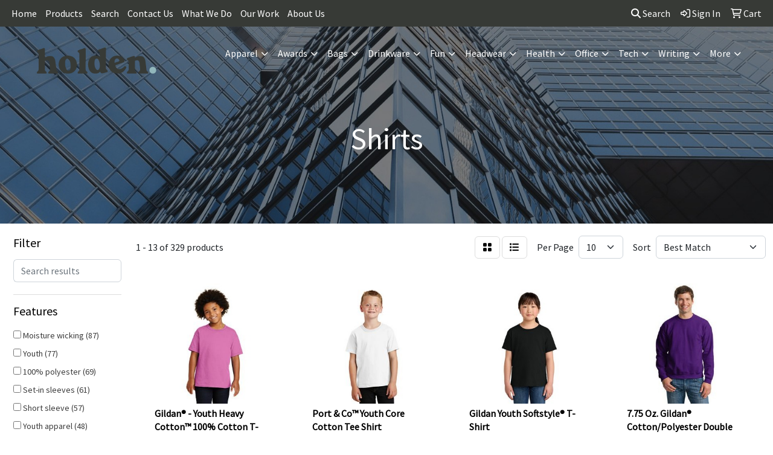

--- FILE ---
content_type: text/html
request_url: https://products.holdenbrand.com/ws/ws.dll/StartSrch?UID=5123&WENavID=334765
body_size: 11544
content:
<!DOCTYPE html>
<html lang="en"><head>
<meta charset="utf-8">
<meta http-equiv="X-UA-Compatible" content="IE=edge">
<meta name="viewport" content="width=device-width, initial-scale=1">
<!-- The above 3 meta tags *must* come first in the head; any other head content must come *after* these tags -->


<link href="/distsite/styles/8/css/bootstrap.min.css" rel="stylesheet" />
<link href="https://fonts.googleapis.com/css?family=Open+Sans:400,600|Oswald:400,600" rel="stylesheet">
<link href="/distsite/styles/8/css/owl.carousel.min.css" rel="stylesheet">
<link href="/distsite/styles/8/css/nouislider.css" rel="stylesheet">
<!--<link href="/distsite/styles/8/css/menu.css" rel="stylesheet"/>-->
<link href="/distsite/styles/8/css/flexslider.css" rel="stylesheet">
<link href="/distsite/styles/8/css/all.min.css" rel="stylesheet">
<link href="/distsite/styles/8/css/slick/slick.css" rel="stylesheet"/>
<link href="/distsite/styles/8/css/lightbox/lightbox.css" rel="stylesheet"  />
<link href="/distsite/styles/8/css/yamm.css" rel="stylesheet" />
<!-- Custom styles for this theme -->
<link href="/we/we.dll/StyleSheet?UN=5123&Type=WETheme&TS=C45303.4951388889" rel="stylesheet">
<!-- Custom styles for this theme -->
<link href="/we/we.dll/StyleSheet?UN=5123&Type=WETheme-PS&TS=C45303.4951388889" rel="stylesheet">


<!-- HTML5 shim and Respond.js for IE8 support of HTML5 elements and media queries -->
<!--[if lt IE 9]>
      <script src="https://oss.maxcdn.com/html5shiv/3.7.3/html5shiv.min.js"></script>
      <script src="https://oss.maxcdn.com/respond/1.4.2/respond.min.js"></script>
    <![endif]-->

</head>

<body style="background:#fff;">


  <!-- Slide-Out Menu -->
  <div id="filter-menu" class="filter-menu">
    <button id="close-menu" class="btn-close"></button>
    <div class="menu-content">
      
<aside class="filter-sidebar">



<div class="filter-section first">
	<h2>Filter</h2>
	 <div class="input-group mb-3">
	 <input type="text" style="border-right:0;" placeholder="Search results" class="form-control text-search-within-results" name="SearchWithinResults" value="" maxlength="100" onkeyup="HandleTextFilter(event);">
	  <label class="input-group-text" style="background-color:#fff;"><a  style="display:none;" href="javascript:void(0);" class="remove-filter" data-toggle="tooltip" title="Clear" onclick="ClearTextFilter();"><i class="far fa-times" aria-hidden="true"></i> <span class="fa-sr-only">x</span></a></label>
	</div>
</div>

<a href="javascript:void(0);" class="clear-filters"  style="display:none;" onclick="ClearDrillDown();">Clear all filters</a>

<div class="filter-section"  style="display:none;">
	<h2>Categories</h2>

	<div class="filter-list">

	 

		<!-- wrapper for more filters -->
        <div class="show-filter">

		</div><!-- showfilters -->

	</div>

		<a href="#" class="show-more"  style="display:none;" >Show more</a>
</div>


<div class="filter-section" >
	<h2>Features</h2>

		<div class="filter-list">

	  		<div class="checkbox"><label><input class="filtercheckbox" type="checkbox" name="2|Moisture wicking" ><span> Moisture wicking (87)</span></label></div><div class="checkbox"><label><input class="filtercheckbox" type="checkbox" name="2|Youth" ><span> Youth (77)</span></label></div><div class="checkbox"><label><input class="filtercheckbox" type="checkbox" name="2|100% polyester" ><span> 100% polyester (69)</span></label></div><div class="checkbox"><label><input class="filtercheckbox" type="checkbox" name="2|Set-in sleeves" ><span> Set-in sleeves (61)</span></label></div><div class="checkbox"><label><input class="filtercheckbox" type="checkbox" name="2|Short sleeve" ><span> Short sleeve (57)</span></label></div><div class="checkbox"><label><input class="filtercheckbox" type="checkbox" name="2|Youth apparel" ><span> Youth apparel (48)</span></label></div><div class="checkbox"><label><input class="filtercheckbox" type="checkbox" name="2|Augusta sportswear" ><span> Augusta sportswear (43)</span></label></div><div class="checkbox"><label><input class="filtercheckbox" type="checkbox" name="2|Tear away label" ><span> Tear away label (41)</span></label></div><div class="checkbox"><label><input class="filtercheckbox" type="checkbox" name="2|Tops" ><span> Tops (35)</span></label></div><div class="checkbox"><label><input class="filtercheckbox" type="checkbox" name="2|Raglan sleeve" ><span> Raglan sleeve (34)</span></label></div><div class="show-filter"><div class="checkbox"><label><input class="filtercheckbox" type="checkbox" name="2|Torso cover" ><span> Torso cover (33)</span></label></div><div class="checkbox"><label><input class="filtercheckbox" type="checkbox" name="2|Crew neck" ><span> Crew neck (32)</span></label></div><div class="checkbox"><label><input class="filtercheckbox" type="checkbox" name="2|Performance shirt" ><span> Performance shirt (32)</span></label></div><div class="checkbox"><label><input class="filtercheckbox" type="checkbox" name="2|Tag-free label" ><span> Tag-free label (30)</span></label></div><div class="checkbox"><label><input class="filtercheckbox" type="checkbox" name="2|Wicking" ><span> Wicking (30)</span></label></div><div class="checkbox"><label><input class="filtercheckbox" type="checkbox" name="2|50+ upf" ><span> 50+ upf (29)</span></label></div><div class="checkbox"><label><input class="filtercheckbox" type="checkbox" name="2|Wicks moisture" ><span> Wicks moisture (29)</span></label></div><div class="checkbox"><label><input class="filtercheckbox" type="checkbox" name="2|Dry-excel™" ><span> Dry-excel™ (28)</span></label></div><div class="checkbox"><label><input class="filtercheckbox" type="checkbox" name="2|Odor protection" ><span> Odor protection (27)</span></label></div><div class="checkbox"><label><input class="filtercheckbox" type="checkbox" name="2|Polyester" ><span> Polyester (27)</span></label></div><div class="checkbox"><label><input class="filtercheckbox" type="checkbox" name="2|T-shirt" ><span> T-shirt (26)</span></label></div><div class="checkbox"><label><input class="filtercheckbox" type="checkbox" name="2|Long sleeve" ><span> Long sleeve (25)</span></label></div><div class="checkbox"><label><input class="filtercheckbox" type="checkbox" name="2|Color secure® technology" ><span> Color secure® technology (24)</span></label></div><div class="checkbox"><label><input class="filtercheckbox" type="checkbox" name="2|Odor resistant" ><span> Odor resistant (23)</span></label></div><div class="checkbox"><label><input class="filtercheckbox" type="checkbox" name="2|V-neck collar" ><span> V-neck collar (23)</span></label></div><div class="checkbox"><label><input class="filtercheckbox" type="checkbox" name="2|Wearable" ><span> Wearable (23)</span></label></div><div class="checkbox"><label><input class="filtercheckbox" type="checkbox" name="2|Jersey" ><span> Jersey (21)</span></label></div><div class="checkbox"><label><input class="filtercheckbox" type="checkbox" name="2|Tagless label" ><span> Tagless label (21)</span></label></div><div class="checkbox"><label><input class="filtercheckbox" type="checkbox" name="2|Outside locker label" ><span> Outside locker label (20)</span></label></div><div class="checkbox"><label><input class="filtercheckbox" type="checkbox" name="2|Tag free label" ><span> Tag free label (19)</span></label></div><div class="checkbox"><label><input class="filtercheckbox" type="checkbox" name="2|Fanwear" ><span> Fanwear (18)</span></label></div><div class="checkbox"><label><input class="filtercheckbox" type="checkbox" name="2|Removable tag" ><span> Removable tag (18)</span></label></div><div class="checkbox"><label><input class="filtercheckbox" type="checkbox" name="2|Set in sleeve" ><span> Set in sleeve (18)</span></label></div><div class="checkbox"><label><input class="filtercheckbox" type="checkbox" name="2|4-way stretch" ><span> 4-way stretch (17)</span></label></div><div class="checkbox"><label><input class="filtercheckbox" type="checkbox" name="2|50% polyester" ><span> 50% polyester (17)</span></label></div><div class="checkbox"><label><input class="filtercheckbox" type="checkbox" name="2|Machine washable" ><span> Machine washable (17)</span></label></div><div class="checkbox"><label><input class="filtercheckbox" type="checkbox" name="2|Tee shirt" ><span> Tee shirt (17)</span></label></div><div class="checkbox"><label><input class="filtercheckbox" type="checkbox" name="2|Baseball" ><span> Baseball (16)</span></label></div><div class="checkbox"><label><input class="filtercheckbox" type="checkbox" name="2|Fishtail bottom" ><span> Fishtail bottom (15)</span></label></div><div class="checkbox"><label><input class="filtercheckbox" type="checkbox" name="2|On-field tops" ><span> On-field tops (15)</span></label></div><div class="checkbox"><label><input class="filtercheckbox" type="checkbox" name="2|100% cotton" ><span> 100% cotton (14)</span></label></div><div class="checkbox"><label><input class="filtercheckbox" type="checkbox" name="2|50% cotton" ><span> 50% cotton (14)</span></label></div><div class="checkbox"><label><input class="filtercheckbox" type="checkbox" name="2|Custom sublimation" ><span> Custom sublimation (14)</span></label></div><div class="checkbox"><label><input class="filtercheckbox" type="checkbox" name="2|Double needle hem" ><span> Double needle hem (14)</span></label></div><div class="checkbox"><label><input class="filtercheckbox" type="checkbox" name="2|Dri-power®" ><span> Dri-power® (14)</span></label></div><div class="checkbox"><label><input class="filtercheckbox" type="checkbox" name="2|Double needle sleeve" ><span> Double needle sleeve (13)</span></label></div><div class="checkbox"><label><input class="filtercheckbox" type="checkbox" name="2|Lightweight" ><span> Lightweight (13)</span></label></div><div class="checkbox"><label><input class="filtercheckbox" type="checkbox" name="2|Side seamed" ><span> Side seamed (13)</span></label></div><div class="checkbox"><label><input class="filtercheckbox" type="checkbox" name="2|Uniform" ><span> Uniform (13)</span></label></div><div class="checkbox"><label><input class="filtercheckbox" type="checkbox" name="2|Unisex" ><span> Unisex (13)</span></label></div></div>

			<!-- wrapper for more filters -->
			<div class="show-filter">

			</div><!-- showfilters -->
 		</div>
		<a href="#" class="show-more"  >Show more</a>


</div>


<div class="filter-section" >
	<h2>Colors</h2>

		<div class="filter-list">

		  	<div class="checkbox"><label><input class="filtercheckbox" type="checkbox" name="1|White" ><span> White (153)</span></label></div><div class="checkbox"><label><input class="filtercheckbox" type="checkbox" name="1|Black" ><span> Black (136)</span></label></div><div class="checkbox"><label><input class="filtercheckbox" type="checkbox" name="1|Navy blue" ><span> Navy blue (91)</span></label></div><div class="checkbox"><label><input class="filtercheckbox" type="checkbox" name="1|Royal blue" ><span> Royal blue (82)</span></label></div><div class="checkbox"><label><input class="filtercheckbox" type="checkbox" name="1|Red" ><span> Red (72)</span></label></div><div class="checkbox"><label><input class="filtercheckbox" type="checkbox" name="1|Maroon red" ><span> Maroon red (64)</span></label></div><div class="checkbox"><label><input class="filtercheckbox" type="checkbox" name="1|Purple" ><span> Purple (62)</span></label></div><div class="checkbox"><label><input class="filtercheckbox" type="checkbox" name="1|Gold" ><span> Gold (57)</span></label></div><div class="checkbox"><label><input class="filtercheckbox" type="checkbox" name="1|Forest green" ><span> Forest green (56)</span></label></div><div class="checkbox"><label><input class="filtercheckbox" type="checkbox" name="1|Black/white" ><span> Black/white (52)</span></label></div><div class="show-filter"><div class="checkbox"><label><input class="filtercheckbox" type="checkbox" name="1|Kelly green" ><span> Kelly green (43)</span></label></div><div class="checkbox"><label><input class="filtercheckbox" type="checkbox" name="1|Royal blue/white" ><span> Royal blue/white (43)</span></label></div><div class="checkbox"><label><input class="filtercheckbox" type="checkbox" name="1|Navy blue/white" ><span> Navy blue/white (42)</span></label></div><div class="checkbox"><label><input class="filtercheckbox" type="checkbox" name="1|Silver" ><span> Silver (41)</span></label></div><div class="checkbox"><label><input class="filtercheckbox" type="checkbox" name="1|Graphite gray" ><span> Graphite gray (38)</span></label></div><div class="checkbox"><label><input class="filtercheckbox" type="checkbox" name="1|White/black" ><span> White/black (38)</span></label></div><div class="checkbox"><label><input class="filtercheckbox" type="checkbox" name="1|Orange" ><span> Orange (36)</span></label></div><div class="checkbox"><label><input class="filtercheckbox" type="checkbox" name="1|Maroon red/white" ><span> Maroon red/white (32)</span></label></div><div class="checkbox"><label><input class="filtercheckbox" type="checkbox" name="1|Purple/white" ><span> Purple/white (32)</span></label></div><div class="checkbox"><label><input class="filtercheckbox" type="checkbox" name="1|Carolina blue" ><span> Carolina blue (30)</span></label></div><div class="checkbox"><label><input class="filtercheckbox" type="checkbox" name="1|Light blue" ><span> Light blue (30)</span></label></div><div class="checkbox"><label><input class="filtercheckbox" type="checkbox" name="1|Charcoal gray" ><span> Charcoal gray (29)</span></label></div><div class="checkbox"><label><input class="filtercheckbox" type="checkbox" name="1|Red/white" ><span> Red/white (28)</span></label></div><div class="checkbox"><label><input class="filtercheckbox" type="checkbox" name="1|Graphite gray/white" ><span> Graphite gray/white (27)</span></label></div><div class="checkbox"><label><input class="filtercheckbox" type="checkbox" name="1|True royal blue" ><span> True royal blue (27)</span></label></div><div class="checkbox"><label><input class="filtercheckbox" type="checkbox" name="1|Cardinal red" ><span> Cardinal red (25)</span></label></div><div class="checkbox"><label><input class="filtercheckbox" type="checkbox" name="1|True red" ><span> True red (25)</span></label></div><div class="checkbox"><label><input class="filtercheckbox" type="checkbox" name="1|Burnt orange" ><span> Burnt orange (24)</span></label></div><div class="checkbox"><label><input class="filtercheckbox" type="checkbox" name="1|Dark green" ><span> Dark green (23)</span></label></div><div class="checkbox"><label><input class="filtercheckbox" type="checkbox" name="1|Dark green/white" ><span> Dark green/white (22)</span></label></div><div class="checkbox"><label><input class="filtercheckbox" type="checkbox" name="1|Lime green" ><span> Lime green (22)</span></label></div><div class="checkbox"><label><input class="filtercheckbox" type="checkbox" name="1|Athletic heather gray" ><span> Athletic heather gray (21)</span></label></div><div class="checkbox"><label><input class="filtercheckbox" type="checkbox" name="1|Sport gray" ><span> Sport gray (21)</span></label></div><div class="checkbox"><label><input class="filtercheckbox" type="checkbox" name="1|True navy blue" ><span> True navy blue (20)</span></label></div><div class="checkbox"><label><input class="filtercheckbox" type="checkbox" name="1|Forest green/white" ><span> Forest green/white (19)</span></label></div><div class="checkbox"><label><input class="filtercheckbox" type="checkbox" name="1|Columbia blue/white" ><span> Columbia blue/white (18)</span></label></div><div class="checkbox"><label><input class="filtercheckbox" type="checkbox" name="1|Ash gray" ><span> Ash gray (17)</span></label></div><div class="checkbox"><label><input class="filtercheckbox" type="checkbox" name="1|Black heather" ><span> Black heather (17)</span></label></div><div class="checkbox"><label><input class="filtercheckbox" type="checkbox" name="1|Gold/white" ><span> Gold/white (17)</span></label></div><div class="checkbox"><label><input class="filtercheckbox" type="checkbox" name="1|Neon pink" ><span> Neon pink (17)</span></label></div><div class="checkbox"><label><input class="filtercheckbox" type="checkbox" name="1|Neon yellow" ><span> Neon yellow (17)</span></label></div><div class="checkbox"><label><input class="filtercheckbox" type="checkbox" name="1|Orange/white" ><span> Orange/white (17)</span></label></div><div class="checkbox"><label><input class="filtercheckbox" type="checkbox" name="1|Scarlet red" ><span> Scarlet red (17)</span></label></div><div class="checkbox"><label><input class="filtercheckbox" type="checkbox" name="1|Various" ><span> Various (17)</span></label></div><div class="checkbox"><label><input class="filtercheckbox" type="checkbox" name="1|White/navy blue" ><span> White/navy blue (17)</span></label></div><div class="checkbox"><label><input class="filtercheckbox" type="checkbox" name="1|White/royal blue" ><span> White/royal blue (17)</span></label></div><div class="checkbox"><label><input class="filtercheckbox" type="checkbox" name="1|Columbia blue" ><span> Columbia blue (16)</span></label></div><div class="checkbox"><label><input class="filtercheckbox" type="checkbox" name="1|Jet black" ><span> Jet black (16)</span></label></div><div class="checkbox"><label><input class="filtercheckbox" type="checkbox" name="1|Mint green" ><span> Mint green (16)</span></label></div><div class="checkbox"><label><input class="filtercheckbox" type="checkbox" name="1|Sapphire blue" ><span> Sapphire blue (16)</span></label></div></div>


			<!-- wrapper for more filters -->
			<div class="show-filter">

			</div><!-- showfilters -->

		  </div>

		<a href="#" class="show-more"  >Show more</a>
</div>


<div class="filter-section"  >
	<h2>Price Range</h2>
	<div class="filter-price-wrap">
		<div class="filter-price-inner">
			<div class="input-group">
				<span class="input-group-text input-group-text-white">$</span>
				<input type="text" class="form-control form-control-sm filter-min-prices" name="min-prices" value="" placeholder="Min" onkeyup="HandlePriceFilter(event);">
			</div>
			<div class="input-group">
				<span class="input-group-text input-group-text-white">$</span>
				<input type="text" class="form-control form-control-sm filter-max-prices" name="max-prices" value="" placeholder="Max" onkeyup="HandlePriceFilter(event);">
			</div>
		</div>
		<a href="javascript:void(0)" onclick="SetPriceFilter();" ><i class="fa-solid fa-chevron-right"></i></a>
	</div>
</div>

<div class="filter-section"   >
	<h2>Quantity</h2>
	<div class="filter-price-wrap mb-2">
		<input type="text" class="form-control form-control-sm filter-quantity" value="" placeholder="Qty" onkeyup="HandleQuantityFilter(event);">
		<a href="javascript:void(0)" onclick="SetQuantityFilter();"><i class="fa-solid fa-chevron-right"></i></a>
	</div>
</div>




	</aside>

    </div>
</div>




	<div class="container-fluid">
		<div class="row">

			<div class="col-md-3 col-lg-2">
        <div class="d-none d-md-block">
          <div id="desktop-filter">
            
<aside class="filter-sidebar">



<div class="filter-section first">
	<h2>Filter</h2>
	 <div class="input-group mb-3">
	 <input type="text" style="border-right:0;" placeholder="Search results" class="form-control text-search-within-results" name="SearchWithinResults" value="" maxlength="100" onkeyup="HandleTextFilter(event);">
	  <label class="input-group-text" style="background-color:#fff;"><a  style="display:none;" href="javascript:void(0);" class="remove-filter" data-toggle="tooltip" title="Clear" onclick="ClearTextFilter();"><i class="far fa-times" aria-hidden="true"></i> <span class="fa-sr-only">x</span></a></label>
	</div>
</div>

<a href="javascript:void(0);" class="clear-filters"  style="display:none;" onclick="ClearDrillDown();">Clear all filters</a>

<div class="filter-section"  style="display:none;">
	<h2>Categories</h2>

	<div class="filter-list">

	 

		<!-- wrapper for more filters -->
        <div class="show-filter">

		</div><!-- showfilters -->

	</div>

		<a href="#" class="show-more"  style="display:none;" >Show more</a>
</div>


<div class="filter-section" >
	<h2>Features</h2>

		<div class="filter-list">

	  		<div class="checkbox"><label><input class="filtercheckbox" type="checkbox" name="2|Moisture wicking" ><span> Moisture wicking (87)</span></label></div><div class="checkbox"><label><input class="filtercheckbox" type="checkbox" name="2|Youth" ><span> Youth (77)</span></label></div><div class="checkbox"><label><input class="filtercheckbox" type="checkbox" name="2|100% polyester" ><span> 100% polyester (69)</span></label></div><div class="checkbox"><label><input class="filtercheckbox" type="checkbox" name="2|Set-in sleeves" ><span> Set-in sleeves (61)</span></label></div><div class="checkbox"><label><input class="filtercheckbox" type="checkbox" name="2|Short sleeve" ><span> Short sleeve (57)</span></label></div><div class="checkbox"><label><input class="filtercheckbox" type="checkbox" name="2|Youth apparel" ><span> Youth apparel (48)</span></label></div><div class="checkbox"><label><input class="filtercheckbox" type="checkbox" name="2|Augusta sportswear" ><span> Augusta sportswear (43)</span></label></div><div class="checkbox"><label><input class="filtercheckbox" type="checkbox" name="2|Tear away label" ><span> Tear away label (41)</span></label></div><div class="checkbox"><label><input class="filtercheckbox" type="checkbox" name="2|Tops" ><span> Tops (35)</span></label></div><div class="checkbox"><label><input class="filtercheckbox" type="checkbox" name="2|Raglan sleeve" ><span> Raglan sleeve (34)</span></label></div><div class="show-filter"><div class="checkbox"><label><input class="filtercheckbox" type="checkbox" name="2|Torso cover" ><span> Torso cover (33)</span></label></div><div class="checkbox"><label><input class="filtercheckbox" type="checkbox" name="2|Crew neck" ><span> Crew neck (32)</span></label></div><div class="checkbox"><label><input class="filtercheckbox" type="checkbox" name="2|Performance shirt" ><span> Performance shirt (32)</span></label></div><div class="checkbox"><label><input class="filtercheckbox" type="checkbox" name="2|Tag-free label" ><span> Tag-free label (30)</span></label></div><div class="checkbox"><label><input class="filtercheckbox" type="checkbox" name="2|Wicking" ><span> Wicking (30)</span></label></div><div class="checkbox"><label><input class="filtercheckbox" type="checkbox" name="2|50+ upf" ><span> 50+ upf (29)</span></label></div><div class="checkbox"><label><input class="filtercheckbox" type="checkbox" name="2|Wicks moisture" ><span> Wicks moisture (29)</span></label></div><div class="checkbox"><label><input class="filtercheckbox" type="checkbox" name="2|Dry-excel™" ><span> Dry-excel™ (28)</span></label></div><div class="checkbox"><label><input class="filtercheckbox" type="checkbox" name="2|Odor protection" ><span> Odor protection (27)</span></label></div><div class="checkbox"><label><input class="filtercheckbox" type="checkbox" name="2|Polyester" ><span> Polyester (27)</span></label></div><div class="checkbox"><label><input class="filtercheckbox" type="checkbox" name="2|T-shirt" ><span> T-shirt (26)</span></label></div><div class="checkbox"><label><input class="filtercheckbox" type="checkbox" name="2|Long sleeve" ><span> Long sleeve (25)</span></label></div><div class="checkbox"><label><input class="filtercheckbox" type="checkbox" name="2|Color secure® technology" ><span> Color secure® technology (24)</span></label></div><div class="checkbox"><label><input class="filtercheckbox" type="checkbox" name="2|Odor resistant" ><span> Odor resistant (23)</span></label></div><div class="checkbox"><label><input class="filtercheckbox" type="checkbox" name="2|V-neck collar" ><span> V-neck collar (23)</span></label></div><div class="checkbox"><label><input class="filtercheckbox" type="checkbox" name="2|Wearable" ><span> Wearable (23)</span></label></div><div class="checkbox"><label><input class="filtercheckbox" type="checkbox" name="2|Jersey" ><span> Jersey (21)</span></label></div><div class="checkbox"><label><input class="filtercheckbox" type="checkbox" name="2|Tagless label" ><span> Tagless label (21)</span></label></div><div class="checkbox"><label><input class="filtercheckbox" type="checkbox" name="2|Outside locker label" ><span> Outside locker label (20)</span></label></div><div class="checkbox"><label><input class="filtercheckbox" type="checkbox" name="2|Tag free label" ><span> Tag free label (19)</span></label></div><div class="checkbox"><label><input class="filtercheckbox" type="checkbox" name="2|Fanwear" ><span> Fanwear (18)</span></label></div><div class="checkbox"><label><input class="filtercheckbox" type="checkbox" name="2|Removable tag" ><span> Removable tag (18)</span></label></div><div class="checkbox"><label><input class="filtercheckbox" type="checkbox" name="2|Set in sleeve" ><span> Set in sleeve (18)</span></label></div><div class="checkbox"><label><input class="filtercheckbox" type="checkbox" name="2|4-way stretch" ><span> 4-way stretch (17)</span></label></div><div class="checkbox"><label><input class="filtercheckbox" type="checkbox" name="2|50% polyester" ><span> 50% polyester (17)</span></label></div><div class="checkbox"><label><input class="filtercheckbox" type="checkbox" name="2|Machine washable" ><span> Machine washable (17)</span></label></div><div class="checkbox"><label><input class="filtercheckbox" type="checkbox" name="2|Tee shirt" ><span> Tee shirt (17)</span></label></div><div class="checkbox"><label><input class="filtercheckbox" type="checkbox" name="2|Baseball" ><span> Baseball (16)</span></label></div><div class="checkbox"><label><input class="filtercheckbox" type="checkbox" name="2|Fishtail bottom" ><span> Fishtail bottom (15)</span></label></div><div class="checkbox"><label><input class="filtercheckbox" type="checkbox" name="2|On-field tops" ><span> On-field tops (15)</span></label></div><div class="checkbox"><label><input class="filtercheckbox" type="checkbox" name="2|100% cotton" ><span> 100% cotton (14)</span></label></div><div class="checkbox"><label><input class="filtercheckbox" type="checkbox" name="2|50% cotton" ><span> 50% cotton (14)</span></label></div><div class="checkbox"><label><input class="filtercheckbox" type="checkbox" name="2|Custom sublimation" ><span> Custom sublimation (14)</span></label></div><div class="checkbox"><label><input class="filtercheckbox" type="checkbox" name="2|Double needle hem" ><span> Double needle hem (14)</span></label></div><div class="checkbox"><label><input class="filtercheckbox" type="checkbox" name="2|Dri-power®" ><span> Dri-power® (14)</span></label></div><div class="checkbox"><label><input class="filtercheckbox" type="checkbox" name="2|Double needle sleeve" ><span> Double needle sleeve (13)</span></label></div><div class="checkbox"><label><input class="filtercheckbox" type="checkbox" name="2|Lightweight" ><span> Lightweight (13)</span></label></div><div class="checkbox"><label><input class="filtercheckbox" type="checkbox" name="2|Side seamed" ><span> Side seamed (13)</span></label></div><div class="checkbox"><label><input class="filtercheckbox" type="checkbox" name="2|Uniform" ><span> Uniform (13)</span></label></div><div class="checkbox"><label><input class="filtercheckbox" type="checkbox" name="2|Unisex" ><span> Unisex (13)</span></label></div></div>

			<!-- wrapper for more filters -->
			<div class="show-filter">

			</div><!-- showfilters -->
 		</div>
		<a href="#" class="show-more"  >Show more</a>


</div>


<div class="filter-section" >
	<h2>Colors</h2>

		<div class="filter-list">

		  	<div class="checkbox"><label><input class="filtercheckbox" type="checkbox" name="1|White" ><span> White (153)</span></label></div><div class="checkbox"><label><input class="filtercheckbox" type="checkbox" name="1|Black" ><span> Black (136)</span></label></div><div class="checkbox"><label><input class="filtercheckbox" type="checkbox" name="1|Navy blue" ><span> Navy blue (91)</span></label></div><div class="checkbox"><label><input class="filtercheckbox" type="checkbox" name="1|Royal blue" ><span> Royal blue (82)</span></label></div><div class="checkbox"><label><input class="filtercheckbox" type="checkbox" name="1|Red" ><span> Red (72)</span></label></div><div class="checkbox"><label><input class="filtercheckbox" type="checkbox" name="1|Maroon red" ><span> Maroon red (64)</span></label></div><div class="checkbox"><label><input class="filtercheckbox" type="checkbox" name="1|Purple" ><span> Purple (62)</span></label></div><div class="checkbox"><label><input class="filtercheckbox" type="checkbox" name="1|Gold" ><span> Gold (57)</span></label></div><div class="checkbox"><label><input class="filtercheckbox" type="checkbox" name="1|Forest green" ><span> Forest green (56)</span></label></div><div class="checkbox"><label><input class="filtercheckbox" type="checkbox" name="1|Black/white" ><span> Black/white (52)</span></label></div><div class="show-filter"><div class="checkbox"><label><input class="filtercheckbox" type="checkbox" name="1|Kelly green" ><span> Kelly green (43)</span></label></div><div class="checkbox"><label><input class="filtercheckbox" type="checkbox" name="1|Royal blue/white" ><span> Royal blue/white (43)</span></label></div><div class="checkbox"><label><input class="filtercheckbox" type="checkbox" name="1|Navy blue/white" ><span> Navy blue/white (42)</span></label></div><div class="checkbox"><label><input class="filtercheckbox" type="checkbox" name="1|Silver" ><span> Silver (41)</span></label></div><div class="checkbox"><label><input class="filtercheckbox" type="checkbox" name="1|Graphite gray" ><span> Graphite gray (38)</span></label></div><div class="checkbox"><label><input class="filtercheckbox" type="checkbox" name="1|White/black" ><span> White/black (38)</span></label></div><div class="checkbox"><label><input class="filtercheckbox" type="checkbox" name="1|Orange" ><span> Orange (36)</span></label></div><div class="checkbox"><label><input class="filtercheckbox" type="checkbox" name="1|Maroon red/white" ><span> Maroon red/white (32)</span></label></div><div class="checkbox"><label><input class="filtercheckbox" type="checkbox" name="1|Purple/white" ><span> Purple/white (32)</span></label></div><div class="checkbox"><label><input class="filtercheckbox" type="checkbox" name="1|Carolina blue" ><span> Carolina blue (30)</span></label></div><div class="checkbox"><label><input class="filtercheckbox" type="checkbox" name="1|Light blue" ><span> Light blue (30)</span></label></div><div class="checkbox"><label><input class="filtercheckbox" type="checkbox" name="1|Charcoal gray" ><span> Charcoal gray (29)</span></label></div><div class="checkbox"><label><input class="filtercheckbox" type="checkbox" name="1|Red/white" ><span> Red/white (28)</span></label></div><div class="checkbox"><label><input class="filtercheckbox" type="checkbox" name="1|Graphite gray/white" ><span> Graphite gray/white (27)</span></label></div><div class="checkbox"><label><input class="filtercheckbox" type="checkbox" name="1|True royal blue" ><span> True royal blue (27)</span></label></div><div class="checkbox"><label><input class="filtercheckbox" type="checkbox" name="1|Cardinal red" ><span> Cardinal red (25)</span></label></div><div class="checkbox"><label><input class="filtercheckbox" type="checkbox" name="1|True red" ><span> True red (25)</span></label></div><div class="checkbox"><label><input class="filtercheckbox" type="checkbox" name="1|Burnt orange" ><span> Burnt orange (24)</span></label></div><div class="checkbox"><label><input class="filtercheckbox" type="checkbox" name="1|Dark green" ><span> Dark green (23)</span></label></div><div class="checkbox"><label><input class="filtercheckbox" type="checkbox" name="1|Dark green/white" ><span> Dark green/white (22)</span></label></div><div class="checkbox"><label><input class="filtercheckbox" type="checkbox" name="1|Lime green" ><span> Lime green (22)</span></label></div><div class="checkbox"><label><input class="filtercheckbox" type="checkbox" name="1|Athletic heather gray" ><span> Athletic heather gray (21)</span></label></div><div class="checkbox"><label><input class="filtercheckbox" type="checkbox" name="1|Sport gray" ><span> Sport gray (21)</span></label></div><div class="checkbox"><label><input class="filtercheckbox" type="checkbox" name="1|True navy blue" ><span> True navy blue (20)</span></label></div><div class="checkbox"><label><input class="filtercheckbox" type="checkbox" name="1|Forest green/white" ><span> Forest green/white (19)</span></label></div><div class="checkbox"><label><input class="filtercheckbox" type="checkbox" name="1|Columbia blue/white" ><span> Columbia blue/white (18)</span></label></div><div class="checkbox"><label><input class="filtercheckbox" type="checkbox" name="1|Ash gray" ><span> Ash gray (17)</span></label></div><div class="checkbox"><label><input class="filtercheckbox" type="checkbox" name="1|Black heather" ><span> Black heather (17)</span></label></div><div class="checkbox"><label><input class="filtercheckbox" type="checkbox" name="1|Gold/white" ><span> Gold/white (17)</span></label></div><div class="checkbox"><label><input class="filtercheckbox" type="checkbox" name="1|Neon pink" ><span> Neon pink (17)</span></label></div><div class="checkbox"><label><input class="filtercheckbox" type="checkbox" name="1|Neon yellow" ><span> Neon yellow (17)</span></label></div><div class="checkbox"><label><input class="filtercheckbox" type="checkbox" name="1|Orange/white" ><span> Orange/white (17)</span></label></div><div class="checkbox"><label><input class="filtercheckbox" type="checkbox" name="1|Scarlet red" ><span> Scarlet red (17)</span></label></div><div class="checkbox"><label><input class="filtercheckbox" type="checkbox" name="1|Various" ><span> Various (17)</span></label></div><div class="checkbox"><label><input class="filtercheckbox" type="checkbox" name="1|White/navy blue" ><span> White/navy blue (17)</span></label></div><div class="checkbox"><label><input class="filtercheckbox" type="checkbox" name="1|White/royal blue" ><span> White/royal blue (17)</span></label></div><div class="checkbox"><label><input class="filtercheckbox" type="checkbox" name="1|Columbia blue" ><span> Columbia blue (16)</span></label></div><div class="checkbox"><label><input class="filtercheckbox" type="checkbox" name="1|Jet black" ><span> Jet black (16)</span></label></div><div class="checkbox"><label><input class="filtercheckbox" type="checkbox" name="1|Mint green" ><span> Mint green (16)</span></label></div><div class="checkbox"><label><input class="filtercheckbox" type="checkbox" name="1|Sapphire blue" ><span> Sapphire blue (16)</span></label></div></div>


			<!-- wrapper for more filters -->
			<div class="show-filter">

			</div><!-- showfilters -->

		  </div>

		<a href="#" class="show-more"  >Show more</a>
</div>


<div class="filter-section"  >
	<h2>Price Range</h2>
	<div class="filter-price-wrap">
		<div class="filter-price-inner">
			<div class="input-group">
				<span class="input-group-text input-group-text-white">$</span>
				<input type="text" class="form-control form-control-sm filter-min-prices" name="min-prices" value="" placeholder="Min" onkeyup="HandlePriceFilter(event);">
			</div>
			<div class="input-group">
				<span class="input-group-text input-group-text-white">$</span>
				<input type="text" class="form-control form-control-sm filter-max-prices" name="max-prices" value="" placeholder="Max" onkeyup="HandlePriceFilter(event);">
			</div>
		</div>
		<a href="javascript:void(0)" onclick="SetPriceFilter();" ><i class="fa-solid fa-chevron-right"></i></a>
	</div>
</div>

<div class="filter-section"   >
	<h2>Quantity</h2>
	<div class="filter-price-wrap mb-2">
		<input type="text" class="form-control form-control-sm filter-quantity" value="" placeholder="Qty" onkeyup="HandleQuantityFilter(event);">
		<a href="javascript:void(0)" onclick="SetQuantityFilter();"><i class="fa-solid fa-chevron-right"></i></a>
	</div>
</div>




	</aside>

          </div>
        </div>
			</div>

			<div class="col-md-9 col-lg-10">
				

				<ol class="breadcrumb"  style="display:none;" >
              		<li><a href="https://products.holdenbrand.com" target="_top">Home</a></li>
             	 	<li class="active">Shirts</li>
            	</ol>




				<div id="product-list-controls">

				
						<div class="d-flex align-items-center justify-content-between">
							<div class="d-none d-md-block me-3">
								1 - 13 of  329 <span class="d-none d-lg-inline">products</span>
							</div>
					  
						  <!-- Right Aligned Controls -->
						  <div class="product-controls-right d-flex align-items-center">
       
              <button id="show-filter-button" class="btn btn-control d-block d-md-none"><i class="fa-solid fa-filter" aria-hidden="true"></i></button>

							
							<span class="me-3">
								<a href="/ws/ws.dll/StartSrch?UID=5123&WENavID=334765&View=T&ST=2601301505253966922841444" class="btn btn-control grid" title="Change to Grid View"><i class="fa-solid fa-grid-2" aria-hidden="true"></i>  <span class="fa-sr-only">Grid</span></a>
								<a href="/ws/ws.dll/StartSrch?UID=5123&WENavID=334765&View=L&ST=2601301505253966922841444" class="btn btn-control" title="Change to List View"><i class="fa-solid fa-list"></i> <span class="fa-sr-only">List</span></a>
							</span>
							
					  
							<!-- Number of Items Per Page -->
							<div class="me-2 d-none d-lg-block">
								<label>Per Page</label>
							</div>
							<div class="me-3 d-none d-md-block">
								<select class="form-select notranslate" onchange="GoToNewURL(this);" aria-label="Items per page">
									<option value="/ws/ws.dll/StartSrch?UID=5123&WENavID=334765&ST=2601301505253966922841444&PPP=10" selected>10</option><option value="/ws/ws.dll/StartSrch?UID=5123&WENavID=334765&ST=2601301505253966922841444&PPP=25" >25</option><option value="/ws/ws.dll/StartSrch?UID=5123&WENavID=334765&ST=2601301505253966922841444&PPP=50" >50</option><option value="/ws/ws.dll/StartSrch?UID=5123&WENavID=334765&ST=2601301505253966922841444&PPP=100" >100</option><option value="/ws/ws.dll/StartSrch?UID=5123&WENavID=334765&ST=2601301505253966922841444&PPP=250" >250</option>
								
								</select>
							</div>
					  
							<!-- Sort By -->
							<div class="d-none d-lg-block me-2">
								<label>Sort</label>
							</div>
							<div>
								<select class="form-select" onchange="GoToNewURL(this);">
									<option value="/ws/ws.dll/StartSrch?UID=5123&WENavID=334765&Sort=0" selected>Best Match</option><option value="/ws/ws.dll/StartSrch?UID=5123&WENavID=334765&Sort=3">Most Popular</option><option value="/ws/ws.dll/StartSrch?UID=5123&WENavID=334765&Sort=1">Price (Low to High)</option><option value="/ws/ws.dll/StartSrch?UID=5123&WENavID=334765&Sort=2">Price (High to Low)</option>
								 </select>
							</div>
						  </div>
						</div>

			  </div>

				<!-- Product Results List -->
				<ul class="thumbnail-list"><a name="0" href="#" alt="Item 0"></a>
<li>
 <a href="https://products.holdenbrand.com/p/OBVHI-EOYQA/gildan-youth-heavy-cotton-100-cotton-t-shirt." target="_parent" alt="Gildan® - Youth Heavy Cotton™ 100% Cotton T-Shirt.">
 <div class="pr-list-grid">
		<img class="img-responsive" src="/ws/ws.dll/QPic?SN=50042&P=542090608&I=0&PX=300" alt="Gildan® - Youth Heavy Cotton™ 100% Cotton T-Shirt.">
		<p class="pr-name">Gildan® - Youth Heavy Cotton™ 100% Cotton T-Shirt.</p>
		<div class="pr-meta-row">
			<div class="product-reviews"  style="display:none;">
				<div class="rating-stars">
				<i class="fa-solid fa-star-sharp" aria-hidden="true"></i><i class="fa-solid fa-star-sharp" aria-hidden="true"></i><i class="fa-solid fa-star-sharp" aria-hidden="true"></i><i class="fa-solid fa-star-sharp" aria-hidden="true"></i><i class="fa-solid fa-star-sharp" aria-hidden="true"></i>
				</div>
				<span class="rating-count">(0)</span>
			</div>
			
		</div>
		<p class="pr-number"  ><span class="notranslate">Item #OBVHI-EOYQA</span></p>
		<p class="pr-price"  ><span class="notranslate">$5.15</span> - <span class="notranslate">$7.19</span></p>
 </div>
 </a>
</li>
<a name="1" href="#" alt="Item 1"></a>
<li>
 <a href="https://products.holdenbrand.com/p/AZYAC-HAUXW/port--co-youth-core-cotton-tee-shirt" target="_parent" alt="Port &amp; Co™ Youth Core Cotton Tee Shirt">
 <div class="pr-list-grid">
		<img class="img-responsive" src="/ws/ws.dll/QPic?SN=50042&P=573212972&I=0&PX=300" alt="Port &amp; Co™ Youth Core Cotton Tee Shirt">
		<p class="pr-name">Port &amp; Co™ Youth Core Cotton Tee Shirt</p>
		<div class="pr-meta-row">
			<div class="product-reviews"  style="display:none;">
				<div class="rating-stars">
				<i class="fa-solid fa-star-sharp active" aria-hidden="true"></i><i class="fa-solid fa-star-sharp active" aria-hidden="true"></i><i class="fa-solid fa-star-sharp active" aria-hidden="true"></i><i class="fa-solid fa-star-sharp active" aria-hidden="true"></i><i class="fa-solid fa-star-sharp active" aria-hidden="true"></i>
				</div>
				<span class="rating-count">(1)</span>
			</div>
			
		</div>
		<p class="pr-number"  ><span class="notranslate">Item #AZYAC-HAUXW</span></p>
		<p class="pr-price"  ><span class="notranslate">$5.17</span> - <span class="notranslate">$7.21</span></p>
 </div>
 </a>
</li>
<a name="2" href="#" alt="Item 2"></a>
<li>
 <a href="https://products.holdenbrand.com/p/DWTZC-PIAJA/gildan-youth-softstyle-t-shirt" target="_parent" alt="Gildan Youth Softstyle® T-Shirt">
 <div class="pr-list-grid">
		<img class="img-responsive" src="/ws/ws.dll/QPic?SN=50042&P=906995482&I=0&PX=300" alt="Gildan Youth Softstyle® T-Shirt">
		<p class="pr-name">Gildan Youth Softstyle® T-Shirt</p>
		<div class="pr-meta-row">
			<div class="product-reviews"  style="display:none;">
				<div class="rating-stars">
				<i class="fa-solid fa-star-sharp" aria-hidden="true"></i><i class="fa-solid fa-star-sharp" aria-hidden="true"></i><i class="fa-solid fa-star-sharp" aria-hidden="true"></i><i class="fa-solid fa-star-sharp" aria-hidden="true"></i><i class="fa-solid fa-star-sharp" aria-hidden="true"></i>
				</div>
				<span class="rating-count">(0)</span>
			</div>
			
		</div>
		<p class="pr-number"  ><span class="notranslate">Item #DWTZC-PIAJA</span></p>
		<p class="pr-price"  ><span class="notranslate">$6.17</span> - <span class="notranslate">$8.21</span></p>
 </div>
 </a>
</li>
<a name="3" href="#" alt="Item 3"></a>
<li>
 <a href="https://products.holdenbrand.com/p/OVPAC-LHJIM/7.75-oz.-gildan-cottonpolyester-double-stitching-sweatshirt" target="_parent" alt="7.75 Oz. Gildan® Cotton/Polyester Double Stitching Sweatshirt">
 <div class="pr-list-grid">
		<img class="img-responsive" src="/ws/ws.dll/QPic?SN=67337&P=365156072&I=0&PX=300" alt="7.75 Oz. Gildan® Cotton/Polyester Double Stitching Sweatshirt">
		<p class="pr-name">7.75 Oz. Gildan® Cotton/Polyester Double Stitching Sweatshirt</p>
		<div class="pr-meta-row">
			<div class="product-reviews"  style="display:none;">
				<div class="rating-stars">
				<i class="fa-solid fa-star-sharp" aria-hidden="true"></i><i class="fa-solid fa-star-sharp" aria-hidden="true"></i><i class="fa-solid fa-star-sharp" aria-hidden="true"></i><i class="fa-solid fa-star-sharp" aria-hidden="true"></i><i class="fa-solid fa-star-sharp" aria-hidden="true"></i>
				</div>
				<span class="rating-count">(0)</span>
			</div>
			
		</div>
		<p class="pr-number"  ><span class="notranslate">Item #OVPAC-LHJIM</span></p>
		<p class="pr-price"  ><span class="notranslate">$12.34</span> - <span class="notranslate">$22.52</span></p>
 </div>
 </a>
</li>
<a name="4" href="#" alt="Item 4"></a>
<li>
 <a href="https://products.holdenbrand.com/p/WBVBG-EOYSG/gildan-youth-dryblend-50-cotton50-poly-t-shirt." target="_parent" alt="Gildan® Youth DryBlend® 50 Cotton/50 Poly T-Shirt.">
 <div class="pr-list-grid">
		<img class="img-responsive" src="/ws/ws.dll/QPic?SN=50042&P=722090666&I=0&PX=300" alt="Gildan® Youth DryBlend® 50 Cotton/50 Poly T-Shirt.">
		<p class="pr-name">Gildan® Youth DryBlend® 50 Cotton/50 Poly T-Shirt.</p>
		<div class="pr-meta-row">
			<div class="product-reviews"  style="display:none;">
				<div class="rating-stars">
				<i class="fa-solid fa-star-sharp" aria-hidden="true"></i><i class="fa-solid fa-star-sharp" aria-hidden="true"></i><i class="fa-solid fa-star-sharp" aria-hidden="true"></i><i class="fa-solid fa-star-sharp" aria-hidden="true"></i><i class="fa-solid fa-star-sharp" aria-hidden="true"></i>
				</div>
				<span class="rating-count">(0)</span>
			</div>
			
		</div>
		<p class="pr-number"  ><span class="notranslate">Item #WBVBG-EOYSG</span></p>
		<p class="pr-price"  ><span class="notranslate">$5.72</span> - <span class="notranslate">$7.76</span></p>
 </div>
 </a>
</li>
<a name="5" href="#" alt="Item 5"></a>
<li>
 <a href="https://products.holdenbrand.com/p/PARHG-IPCPQ/sport-tek-youth-posicharge-competitor-tee." target="_parent" alt="Sport-Tek® Youth PosiCharge® Competitor™ Tee.">
 <div class="pr-list-grid">
		<img class="img-responsive" src="/ws/ws.dll/QPic?SN=50042&P=743921206&I=0&PX=300" alt="Sport-Tek® Youth PosiCharge® Competitor™ Tee.">
		<p class="pr-name">Sport-Tek® Youth PosiCharge® Competitor™ Tee.</p>
		<div class="pr-meta-row">
			<div class="product-reviews"  style="display:none;">
				<div class="rating-stars">
				<i class="fa-solid fa-star-sharp" aria-hidden="true"></i><i class="fa-solid fa-star-sharp" aria-hidden="true"></i><i class="fa-solid fa-star-sharp" aria-hidden="true"></i><i class="fa-solid fa-star-sharp" aria-hidden="true"></i><i class="fa-solid fa-star-sharp" aria-hidden="true"></i>
				</div>
				<span class="rating-count">(0)</span>
			</div>
			
		</div>
		<p class="pr-number"  ><span class="notranslate">Item #PARHG-IPCPQ</span></p>
		<p class="pr-price"  ><span class="notranslate">$7.37</span> - <span class="notranslate">$9.41</span></p>
 </div>
 </a>
</li>
<a name="6" href="#" alt="Item 6"></a>
<li>
 <a href="https://products.holdenbrand.com/p/ZUVZE-SUPRO/port--co-youth-easy-cotton-tee" target="_parent" alt="Port &amp; Co™ Youth Easy Cotton Tee">
 <div class="pr-list-grid">
		<img class="img-responsive" src="/ws/ws.dll/QPic?SN=50042&P=948587684&I=0&PX=300" alt="Port &amp; Co™ Youth Easy Cotton Tee">
		<p class="pr-name">Port &amp; Co™ Youth Easy Cotton Tee</p>
		<div class="pr-meta-row">
			<div class="product-reviews"  style="display:none;">
				<div class="rating-stars">
				<i class="fa-solid fa-star-sharp" aria-hidden="true"></i><i class="fa-solid fa-star-sharp" aria-hidden="true"></i><i class="fa-solid fa-star-sharp" aria-hidden="true"></i><i class="fa-solid fa-star-sharp" aria-hidden="true"></i><i class="fa-solid fa-star-sharp" aria-hidden="true"></i>
				</div>
				<span class="rating-count">(0)</span>
			</div>
			
		</div>
		<p class="pr-number"  ><span class="notranslate">Item #ZUVZE-SUPRO</span></p>
		<p class="pr-price"  ><span class="notranslate">$4.17</span> - <span class="notranslate">$6.21</span></p>
 </div>
 </a>
</li>
<a name="7" href="#" alt="Item 7"></a>
<li>
 <a href="https://products.holdenbrand.com/p/PAUBC-JUZNU/port--co-youth-long-sleeve-core-cotton-tee." target="_parent" alt="Port &amp; Co™ Youth Long Sleeve Core Cotton Tee.">
 <div class="pr-list-grid">
		<img class="img-responsive" src="/ws/ws.dll/QPic?SN=50042&P=174481562&I=0&PX=300" alt="Port &amp; Co™ Youth Long Sleeve Core Cotton Tee.">
		<p class="pr-name">Port &amp; Co™ Youth Long Sleeve Core Cotton Tee.</p>
		<div class="pr-meta-row">
			<div class="product-reviews"  style="display:none;">
				<div class="rating-stars">
				<i class="fa-solid fa-star-sharp" aria-hidden="true"></i><i class="fa-solid fa-star-sharp" aria-hidden="true"></i><i class="fa-solid fa-star-sharp" aria-hidden="true"></i><i class="fa-solid fa-star-sharp" aria-hidden="true"></i><i class="fa-solid fa-star-sharp" aria-hidden="true"></i>
				</div>
				<span class="rating-count">(0)</span>
			</div>
			
		</div>
		<p class="pr-number"  ><span class="notranslate">Item #PAUBC-JUZNU</span></p>
		<p class="pr-price"  ><span class="notranslate">$8.06</span> - <span class="notranslate">$10.10</span></p>
 </div>
 </a>
</li>
<a name="8" href="#" alt="Item 8"></a>
<li>
 <a href="https://products.holdenbrand.com/p/AZRCI-EPBBM/gildan-youth-heavy-blend-crewneck-sweatshirt." target="_parent" alt="Gildan® Youth Heavy Blend™ Crewneck Sweatshirt.">
 <div class="pr-list-grid">
		<img class="img-responsive" src="/ws/ws.dll/QPic?SN=50042&P=952092258&I=0&PX=300" alt="Gildan® Youth Heavy Blend™ Crewneck Sweatshirt.">
		<p class="pr-name">Gildan® Youth Heavy Blend™ Crewneck Sweatshirt.</p>
		<div class="pr-meta-row">
			<div class="product-reviews"  style="display:none;">
				<div class="rating-stars">
				<i class="fa-solid fa-star-sharp" aria-hidden="true"></i><i class="fa-solid fa-star-sharp" aria-hidden="true"></i><i class="fa-solid fa-star-sharp" aria-hidden="true"></i><i class="fa-solid fa-star-sharp" aria-hidden="true"></i><i class="fa-solid fa-star-sharp" aria-hidden="true"></i>
				</div>
				<span class="rating-count">(0)</span>
			</div>
			
		</div>
		<p class="pr-number"  ><span class="notranslate">Item #AZRCI-EPBBM</span></p>
		<p class="pr-price"  ><span class="notranslate">$13.26</span> - <span class="notranslate">$17.34</span></p>
 </div>
 </a>
</li>
<a name="9" href="#" alt="Item 9"></a>
<li>
 <a href="https://products.holdenbrand.com/p/LYRAJ-MLJFR/bellacanvas--youth-jersey-short-sleeve-tee." target="_parent" alt="BELLA+CANVAS ® Youth Jersey Short Sleeve Tee.">
 <div class="pr-list-grid">
		<img class="img-responsive" src="/ws/ws.dll/QPic?SN=50042&P=125683279&I=0&PX=300" alt="BELLA+CANVAS ® Youth Jersey Short Sleeve Tee.">
		<p class="pr-name">BELLA+CANVAS ® Youth Jersey Short Sleeve Tee.</p>
		<div class="pr-meta-row">
			<div class="product-reviews"  style="display:none;">
				<div class="rating-stars">
				<i class="fa-solid fa-star-sharp" aria-hidden="true"></i><i class="fa-solid fa-star-sharp" aria-hidden="true"></i><i class="fa-solid fa-star-sharp" aria-hidden="true"></i><i class="fa-solid fa-star-sharp" aria-hidden="true"></i><i class="fa-solid fa-star-sharp" aria-hidden="true"></i>
				</div>
				<span class="rating-count">(0)</span>
			</div>
			
		</div>
		<p class="pr-number"  ><span class="notranslate">Item #LYRAJ-MLJFR</span></p>
		<p class="pr-price"  ><span class="notranslate">$8.70</span> - <span class="notranslate">$10.74</span></p>
 </div>
 </a>
</li>
<a name="10" href="#" alt="Item 10"></a>
<li>
 <a href="https://products.holdenbrand.com/p/GVPFI-EODBG/port--co-youth-core-fleece-crewneck-sweatshirt." target="_parent" alt="Port &amp; Co™ Youth Core Fleece Crewneck Sweatshirt.">
 <div class="pr-list-grid">
		<img class="img-responsive" src="/ws/ws.dll/QPic?SN=50042&P=382076028&I=0&PX=300" alt="Port &amp; Co™ Youth Core Fleece Crewneck Sweatshirt.">
		<p class="pr-name">Port &amp; Co™ Youth Core Fleece Crewneck Sweatshirt.</p>
		<div class="pr-meta-row">
			<div class="product-reviews"  style="display:none;">
				<div class="rating-stars">
				<i class="fa-solid fa-star-sharp" aria-hidden="true"></i><i class="fa-solid fa-star-sharp" aria-hidden="true"></i><i class="fa-solid fa-star-sharp" aria-hidden="true"></i><i class="fa-solid fa-star-sharp" aria-hidden="true"></i><i class="fa-solid fa-star-sharp" aria-hidden="true"></i>
				</div>
				<span class="rating-count">(0)</span>
			</div>
			
		</div>
		<p class="pr-number"  ><span class="notranslate">Item #GVPFI-EODBG</span></p>
		<p class="pr-price"  ><span class="notranslate">$12.94</span> - <span class="notranslate">$17.02</span></p>
 </div>
 </a>
</li>
<a name="11" href="#" alt="Item 11"></a>
<li>
 <a href="https://products.holdenbrand.com/p/TBVAF-EOYSP/jerzees-youth-dri-power-5050-cottonpoly-t-shirt." target="_parent" alt="Jerzees® - Youth Dri-Power® 50/50 Cotton/Poly T-Shirt.">
 <div class="pr-list-grid">
		<img class="img-responsive" src="/ws/ws.dll/QPic?SN=50042&P=352090675&I=0&PX=300" alt="Jerzees® - Youth Dri-Power® 50/50 Cotton/Poly T-Shirt.">
		<p class="pr-name">Jerzees® - Youth Dri-Power® 50/50 Cotton/Poly T-Shirt.</p>
		<div class="pr-meta-row">
			<div class="product-reviews"  style="display:none;">
				<div class="rating-stars">
				<i class="fa-solid fa-star-sharp" aria-hidden="true"></i><i class="fa-solid fa-star-sharp" aria-hidden="true"></i><i class="fa-solid fa-star-sharp" aria-hidden="true"></i><i class="fa-solid fa-star-sharp" aria-hidden="true"></i><i class="fa-solid fa-star-sharp" aria-hidden="true"></i>
				</div>
				<span class="rating-count">(0)</span>
			</div>
			
		</div>
		<p class="pr-number"  ><span class="notranslate">Item #TBVAF-EOYSP</span></p>
		<p class="pr-price"  ><span class="notranslate">$5.78</span> - <span class="notranslate">$7.82</span></p>
 </div>
 </a>
</li>
</ul>

			    <ul class="pagination center">
						  <!--
                          <li class="page-item">
                            <a class="page-link" href="#" aria-label="Previous">
                              <span aria-hidden="true">&laquo;</span>
                            </a>
                          </li>
						  -->
							<li class="page-item active"><a class="page-link" href="/ws/ws.dll/StartSrch?UID=5123&WENavID=334765&ST=2601301505253966922841444&Start=0" title="Page 1" onMouseOver="window.status='Page 1';return true;" onMouseOut="window.status='';return true;"><span class="notranslate">1<span></a></li><li class="page-item"><a class="page-link" href="/ws/ws.dll/StartSrch?UID=5123&WENavID=334765&ST=2601301505253966922841444&Start=12" title="Page 2" onMouseOver="window.status='Page 2';return true;" onMouseOut="window.status='';return true;"><span class="notranslate">2<span></a></li><li class="page-item"><a class="page-link" href="/ws/ws.dll/StartSrch?UID=5123&WENavID=334765&ST=2601301505253966922841444&Start=24" title="Page 3" onMouseOver="window.status='Page 3';return true;" onMouseOut="window.status='';return true;"><span class="notranslate">3<span></a></li><li class="page-item"><a class="page-link" href="/ws/ws.dll/StartSrch?UID=5123&WENavID=334765&ST=2601301505253966922841444&Start=36" title="Page 4" onMouseOver="window.status='Page 4';return true;" onMouseOut="window.status='';return true;"><span class="notranslate">4<span></a></li><li class="page-item"><a class="page-link" href="/ws/ws.dll/StartSrch?UID=5123&WENavID=334765&ST=2601301505253966922841444&Start=48" title="Page 5" onMouseOver="window.status='Page 5';return true;" onMouseOut="window.status='';return true;"><span class="notranslate">5<span></a></li>
						  
                          <li class="page-item">
                            <a class="page-link" href="/ws/ws.dll/StartSrch?UID=5123&WENavID=334765&Start=12&ST=2601301505253966922841444" aria-label="Next">
                              <span aria-hidden="true">&raquo;</span>
                            </a>
                          </li>
						  
							  </ul>

			</div>
		</div><!-- row -->

		<div class="row">
            <div class="col-12">
                <!-- Custom footer -->
                
            </div>
        </div>

	</div><!-- conatiner fluid -->


	<!-- Bootstrap core JavaScript
    ================================================== -->
    <!-- Placed at the end of the document so the pages load faster -->
    <script src="/distsite/styles/8/js/jquery.min.js"></script>
    <script src="/distsite/styles/8/js/bootstrap.min.js"></script>
   <script src="/distsite/styles/8/js/custom.js"></script>

	<!-- iFrame Resizer -->
	<script src="/js/iframeResizer.contentWindow.min.js"></script>
	<script src="/js/IFrameUtils.js?20150930"></script> <!-- For custom iframe integration functions (not resizing) -->
	<script>ScrollParentToTop();</script>

	



<!-- Custom - This page only -->
<script>

$(document).ready(function () {
    const $menuButton = $("#show-filter-button");
    const $closeMenuButton = $("#close-menu");
    const $slideMenu = $("#filter-menu");

    // open
    $menuButton.on("click", function (e) {
        e.stopPropagation(); 
        $slideMenu.addClass("open");
    });

    // close
    $closeMenuButton.on("click", function (e) {
        e.stopPropagation(); 
        $slideMenu.removeClass("open");
    });

    // clicking outside
    $(document).on("click", function (e) {
        if (!$slideMenu.is(e.target) && $slideMenu.has(e.target).length === 0) {
            $slideMenu.removeClass("open");
        }
    });

    // prevent click inside the menu from closing it
    $slideMenu.on("click", function (e) {
        e.stopPropagation();
    });
});


$(document).ready(function() {

	
var tooltipTriggerList = [].slice.call(document.querySelectorAll('[data-bs-toggle="tooltip"]'))
var tooltipList = tooltipTriggerList.map(function (tooltipTriggerEl) {
  return new bootstrap.Tooltip(tooltipTriggerEl, {
    'container': 'body'
  })
})


	
 // Filter Sidebar
 $(".show-filter").hide();
 $(".show-more").click(function (e) {
  e.preventDefault();
  $(this).siblings(".filter-list").find(".show-filter").slideToggle(400);
  $(this).toggleClass("show");
  $(this).text() === 'Show more' ? $(this).text('Show less') : $(this).text('Show more');
 });
 
   
});

// Drill-down filter check event
$(".filtercheckbox").click(function() {
  var checkboxid=this.name;
  var checkboxval=this.checked ? '1' : '0';
  GetRequestFromService('/ws/ws.dll/PSSearchFilterEdit?UID=5123&ST=2601301505253966922841444&ID='+encodeURIComponent(checkboxid)+'&Val='+checkboxval);
  ReloadSearchResults();
});

function ClearDrillDown()
{
  $('.text-search-within-results').val('');
  GetRequestFromService('/ws/ws.dll/PSSearchFilterEdit?UID=5123&ST=2601301505253966922841444&Clear=1');
  ReloadSearchResults();
}

function SetPriceFilter()
{
  var low;
  var hi;
  if ($('#filter-menu').hasClass('open')) {
    low = $('#filter-menu .filter-min-prices').val().trim();
    hi = $('#filter-menu .filter-max-prices').val().trim();
  } else {
    low = $('#desktop-filter .filter-min-prices').val().trim();
    hi = $('#desktop-filter .filter-max-prices').val().trim();
  }
  GetRequestFromService('/ws/ws.dll/PSSearchFilterEdit?UID=5123&ST=2601301505253966922841444&ID=3&LowPrc='+low+'&HiPrc='+hi);
  ReloadSearchResults();
}

function SetQuantityFilter()
{
  var qty;
  if ($('#filter-menu').hasClass('open')) {
    qty = $('#filter-menu .filter-quantity').val().trim();
  } else {
    qty = $('#desktop-filter .filter-quantity').val().trim();
  }
  GetRequestFromService('/ws/ws.dll/PSSearchFilterEdit?UID=5123&ST=2601301505253966922841444&ID=4&Qty='+qty);
  ReloadSearchResults();
}

function ReloadSearchResults(textsearch)
{
  var searchText;
  var url = '/ws/ws.dll/StartSrch?UID=5123&ST=2601301505253966922841444&Sort=&View=';
  var newUrl = new URL(url, window.location.origin);

  if ($('#filter-menu').hasClass('open')) {
    searchText = $('#filter-menu .text-search-within-results').val().trim();
  } else {
    searchText = $('#desktop-filter .text-search-within-results').val().trim();
  }

  if (searchText) {
    newUrl.searchParams.set('tf', searchText);
  }

  window.location.href = newUrl.toString();
}

function GoToNewURL(entered)
{
	to=entered.options[entered.selectedIndex].value;
	if (to>"") {
		location=to;
		entered.selectedIndex=0;
	}
}

function PostAdStatToService(AdID, Type)
{
  var URL = '/we/we.dll/AdStat?AdID='+ AdID + '&Type=' +Type;

  // Try using sendBeacon.  Some browsers may block this.
  if (navigator && navigator.sendBeacon) {
      navigator.sendBeacon(URL);
  }
  else {
    // Fall back to this method if sendBeacon is not supported
    // Note: must be synchronous - o/w page unlads before it's called
    // This will not work on Chrome though (which is why we use sendBeacon)
    GetRequestFromService(URL);
  }
}

function HandleTextFilter(e)
{
  if (e.key != 'Enter') return;

  e.preventDefault();
  ReloadSearchResults();
}

function ClearTextFilter()
{
  $('.text-search-within-results').val('');
  ReloadSearchResults();
}

function HandlePriceFilter(e)
{
  if (e.key != 'Enter') return;

  e.preventDefault();
  SetPriceFilter();
}

function HandleQuantityFilter(e)
{
  if (e.key != 'Enter') return;

  e.preventDefault();
  SetQuantityFilter();
}

</script>
<!-- End custom -->



</body>
</html>
